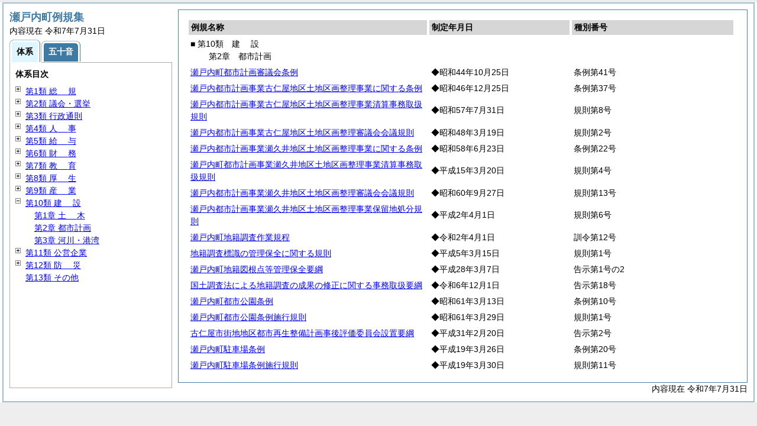

--- FILE ---
content_type: text/html
request_url: https://www.town.setouchi.lg.jp/reiki/reiki_taikei/r_taikei_10_02.html
body_size: 3448
content:
<?xml version="1.0" encoding="UTF-8"?>
<!DOCTYPE html PUBLIC "-//W3C//DTD XHTML 1.0 Transitional//EN" "http://www.w3.org/TR/xhtml1/DTD/xhtml1-transitional.dtd">
<html xmlns="http://www.w3.org/1999/xhtml" xml:lang="ja" lang="ja" dir="ltr">
<head>
<meta http-equiv="Content-Type" content="text/html; charset=UTF-8" />
<meta http-equiv="Content-Language" content="ja" />
<meta http-equiv="Content-Style-Type" content="text/css" />
<meta http-equiv="Content-Script-Type" content="text/javascript" />
<meta name="ROBOTS" content="NOARCHIVE" />
<title>Reiki-Base インターネット版　体系目次検索</title>
<meta name="author" content="株式会社ぎょうせい" />
<meta name="copyright" content="(C) GYOSEI Corporation." />
<link rel="stylesheet" type="text/css" href="../css/reset.css" />
<link rel="stylesheet" type="text/css" href="../css/base.css" />
<link rel="stylesheet" type="text/css" href="../css/layout-master.css" />
<link rel="stylesheet" type="text/css" href="../css/module01.css" />
<link rel="stylesheet" type="text/css" href="../css/layout-master_htmlcreate.css" />
<script type="text/javascript" src="../js/webkit.scrollabletable_ie8.js" charset="UTF-8"></script>
<script type="text/javascript" src="../js/jquery.js" charset="UTF-8"></script>
<script type="text/javascript" src="../js/jquery-dimensions.js" charset="UTF-8"></script>
<script type="text/javascript" src="../js/jquery-tooltip.js" charset="UTF-8"></script>
<script type="text/javascript" src="../js/jquery.scrollTo-min.js" charset="UTF-8"></script>
<script type="text/javascript" src="../js/yuga.js" charset="UTF-8"></script>
<script type="text/javascript" src="../js/htmlcreate_taikei_init.js" charset="UTF-8"></script>
<script type="text/javascript" src="../js/ipad.js" charset="UTF-8"></script>
<script type="text/javascript">
iPadLoadStyle("../css/ipad.css");
</script>
<link rel="index contents" href="../reiki_menu.html" title="メインメニュー" /><!-- 【+注+】href属性へはメインメニューへのパスを記述 -->
</head>

<body id="gyosei_reikibase" class="internet">
<div id="wrapper">

<div id="container-area">
<div id="container">
<div id="container-inner" class="clearfix">

<div class="section-lv1" id="primary"><div id="primaryInner">
<table class="scrollableA01" id="scrollable01">
<col width="44%" />
<col width="26%" />
<col width="30%" />
<thead>
<tr class="table-headings">
<th>例規名称</th>
<th>制定年月日</th>
<th>種別番号</th>
</tr>
</thead>
<tbody>
<!--　ここに例規リストを入れる -->
<tr>
<td class="indent-list01"><ul><li>■ 第10類　<span class="tk-space">建</span>設
<ul><li>第2章　都市計画
</li></ul></li></ul></td>
<td>&nbsp;</td>
<td>&nbsp;</td>
</tr>
<tr>
<td><a href="../reiki_honbun/q787RG00000514.html" onclick="window.open('../reiki_honbun/q787RG00000514.html');return false;">瀬戸内町都市計画審議会条例</a></td>
<td>◆昭和44年10月25日</td>
<td>条例第41号</td>
</tr>
<tr>
<td><a href="../reiki_honbun/q787RG00000515.html" onclick="window.open('../reiki_honbun/q787RG00000515.html');return false;">瀬戸内都市計画事業古仁屋地区土地区画整理事業に関する条例</a></td>
<td>◆昭和46年12月25日</td>
<td>条例第37号</td>
</tr>
<tr>
<td><a href="../reiki_honbun/q787RG00000516.html" onclick="window.open('../reiki_honbun/q787RG00000516.html');return false;">瀬戸内都市計画事業古仁屋地区土地区画整理事業清算事務取扱規則</a></td>
<td>◆昭和57年7月31日</td>
<td>規則第8号</td>
</tr>
<tr>
<td><a href="../reiki_honbun/q787RG00000517.html" onclick="window.open('../reiki_honbun/q787RG00000517.html');return false;">瀬戸内都市計画事業古仁屋地区土地区画整理審議会会議規則</a></td>
<td>◆昭和48年3月19日</td>
<td>規則第2号</td>
</tr>
<tr>
<td><a href="../reiki_honbun/q787RG00000518.html" onclick="window.open('../reiki_honbun/q787RG00000518.html');return false;">瀬戸内都市計画事業瀬久井地区土地区画整理事業に関する条例</a></td>
<td>◆昭和58年6月23日</td>
<td>条例第22号</td>
</tr>
<tr>
<td><a href="../reiki_honbun/q787RG00000519.html" onclick="window.open('../reiki_honbun/q787RG00000519.html');return false;">瀬戸内町都市計画事業瀬久井地区土地区画整理事業清算事務取扱規則</a></td>
<td>◆平成15年3月20日</td>
<td>規則第4号</td>
</tr>
<tr>
<td><a href="../reiki_honbun/q787RG00000520.html" onclick="window.open('../reiki_honbun/q787RG00000520.html');return false;">瀬戸内都市計画事業瀬久井地区土地区画整理審議会会議規則</a></td>
<td>◆昭和60年9月27日</td>
<td>規則第13号</td>
</tr>
<tr>
<td><a href="../reiki_honbun/q787RG00000521.html" onclick="window.open('../reiki_honbun/q787RG00000521.html');return false;">瀬戸内都市計画事業瀬久井地区土地区画整理事業保留地処分規則</a></td>
<td>◆平成2年4月1日</td>
<td>規則第6号</td>
</tr>
<tr>
<td><a href="../reiki_honbun/q787RG00000795.html" onclick="window.open('../reiki_honbun/q787RG00000795.html');return false;">瀬戸内町地籍調査作業規程</a></td>
<td>◆令和2年4月1日</td>
<td>訓令第12号</td>
</tr>
<tr>
<td><a href="../reiki_honbun/q787RG00000522.html" onclick="window.open('../reiki_honbun/q787RG00000522.html');return false;">地籍調査標識の管理保全に関する規則</a></td>
<td>◆平成5年3月15日</td>
<td>規則第1号</td>
</tr>
<tr>
<td><a href="../reiki_honbun/q787RG00000679.html" onclick="window.open('../reiki_honbun/q787RG00000679.html');return false;">瀬戸内町地籍図根点等管理保全要綱</a></td>
<td>◆平成28年3月7日</td>
<td>告示第1号の2</td>
</tr>
<tr>
<td><a href="../reiki_honbun/q787RG00000935.html" onclick="window.open('../reiki_honbun/q787RG00000935.html');return false;">国土調査法による地籍調査の成果の修正に関する事務取扱要綱</a></td>
<td>◆令和6年12月1日</td>
<td>告示第18号</td>
</tr>
<tr>
<td><a href="../reiki_honbun/q787RG00000524.html" onclick="window.open('../reiki_honbun/q787RG00000524.html');return false;">瀬戸内町都市公園条例</a></td>
<td>◆昭和61年3月13日</td>
<td>条例第10号</td>
</tr>
<tr>
<td><a href="../reiki_honbun/q787RG00000525.html" onclick="window.open('../reiki_honbun/q787RG00000525.html');return false;">瀬戸内町都市公園条例施行規則</a></td>
<td>◆昭和61年3月29日</td>
<td>規則第1号</td>
</tr>
<tr>
<td><a href="../reiki_honbun/q787RG00000755.html" onclick="window.open('../reiki_honbun/q787RG00000755.html');return false;">古仁屋市街地地区都市再生整備計画事後評価委員会設置要綱</a></td>
<td>◆平成31年2月20日</td>
<td>告示第2号</td>
</tr>
<tr>
<td><a href="../reiki_honbun/q787RG00000526.html" onclick="window.open('../reiki_honbun/q787RG00000526.html');return false;">瀬戸内町駐車場条例</a></td>
<td>◆平成19年3月26日</td>
<td>条例第20号</td>
</tr>
<tr>
<td><a href="../reiki_honbun/q787RG00000527.html" onclick="window.open('../reiki_honbun/q787RG00000527.html');return false;">瀬戸内町駐車場条例施行規則</a></td>
<td>◆平成19年3月30日</td>
<td>規則第11号</td>
</tr>

</tbody>
</table>
<!-- /.section-lv1 --></div>
<p class="provinces">内容現在 令和7年7月31日</p>
</div>
<!-- /#container-inner --></div>
<!-- /#container --></div>
<!-- /#container-area --></div>

<div id="secondary">
<h2 id="goodsname" class="heading-lv2A">瀬戸内町例規集</h2>
<p>内容現在 令和7年7月31日&nbsp;&nbsp;&nbsp;</p>
<ul class="tab-nav-noscript mt04">
<li><a href="javascript:void(0);" class="active"><span>体系</span></a></li>
<li><a href="../reiki_kana/kana_default.html"><span>五十音</span></a></li>
</ul>
<div id="tab_taikei" class="tab-body">
<dl>
<dt><em>体系目次</em></dt>
<dd class="mt04">
<ul id="navigation" class="treeview mt08 height430">
<!--　ここに体系目次を入れる -->
<li><span class="close">&nbsp;</span><a href="r_taikei_01.html" id="r_taikei_01">第1類 <span class="tk-space">総</span>規</a>
<ul class="none">
 <li><span class="close">&nbsp;</span><a href="r_taikei_01_01.html" id="r_taikei_01_01">第1章 <span class="tk-space">通</span>則</a>
 <ul class="none">
   <li><span class="noicon">&nbsp;</span><a href="r_taikei_01_01_01.html" id="r_taikei_01_01_01"> <span class="tk-space">通</span>則</a></li>
   <li><span class="noicon">&nbsp;</span><a href="r_taikei_01_01_02.html" id="r_taikei_01_01_02"> 町の休日等</a></li>
 </ul>
 </li>
 <li><span class="noicon">&nbsp;</span><a href="r_taikei_01_02.html" id="r_taikei_01_02">第2章 公告式</a></li>
 <li><span class="noicon">&nbsp;</span><a href="r_taikei_01_03.html" id="r_taikei_01_03">第3章 <span class="tk-space">表</span>彰</a></li>
 <li><span class="noicon">&nbsp;</span><a href="r_taikei_01_04.html" id="r_taikei_01_04">第4章 その他</a></li>
</ul>
</li>
<li><span class="close">&nbsp;</span><a href="r_taikei_02.html" id="r_taikei_02">第2類 議会・選挙</a>
<ul class="none">
 <li><span class="noicon">&nbsp;</span><a href="r_taikei_02_01.html" id="r_taikei_02_01">第1章 <span class="tk-space">議</span>会</a></li>
 <li><span class="noicon">&nbsp;</span><a href="r_taikei_02_02.html" id="r_taikei_02_02">第2章 <span class="tk-space">選</span>挙</a></li>
</ul>
</li>
<li><span class="close">&nbsp;</span><a href="r_taikei_03.html" id="r_taikei_03">第3類 行政通則</a>
<ul class="none">
 <li><span class="noicon">&nbsp;</span><a href="r_taikei_03_01.html" id="r_taikei_03_01">第1章 組織・処務</a></li>
 <li><span class="noicon">&nbsp;</span><a href="r_taikei_03_02.html" id="r_taikei_03_02">第2章 文書・公印</a></li>
 <li><span class="noicon">&nbsp;</span><a href="r_taikei_03_03.html" id="r_taikei_03_03">第3章 情報管理</a></li>
 <li><span class="noicon">&nbsp;</span><a href="r_taikei_03_04.html" id="r_taikei_03_04">第4章 行政手続</a></li>
 <li><span class="noicon">&nbsp;</span><a href="r_taikei_03_05.html" id="r_taikei_03_05">第5章 住民・印鑑</a></li>
 <li><span class="noicon">&nbsp;</span><a href="r_taikei_03_06.html" id="r_taikei_03_06">第6章 地域振興</a></li>
 <li><span class="noicon">&nbsp;</span><a href="r_taikei_03_07.html" id="r_taikei_03_07">第7章 生活安全</a></li>
 <li><span class="noicon">&nbsp;</span><a href="r_taikei_03_08.html" id="r_taikei_03_08">第8章 国民保護</a></li>
</ul>
</li>
<li><span class="close">&nbsp;</span><a href="r_taikei_04.html" id="r_taikei_04">第4類 <span class="tk-space">人</span>事</a>
<ul class="none">
 <li><span class="noicon">&nbsp;</span><a href="r_taikei_04_01.html" id="r_taikei_04_01">第1章 定数・任用</a></li>
 <li><span class="noicon">&nbsp;</span><a href="r_taikei_04_02.html" id="r_taikei_04_02">第2章 分限・懲戒</a></li>
 <li><span class="noicon">&nbsp;</span><a href="r_taikei_04_03.html" id="r_taikei_04_03">第3章 <span class="tk-space">服</span>務</a></li>
 <li><span class="noicon">&nbsp;</span><a href="r_taikei_04_04.html" id="r_taikei_04_04">第4章 研修・能率</a></li>
 <li><span class="noicon">&nbsp;</span><a href="r_taikei_04_05.html" id="r_taikei_04_05">第5章 職員団体</a></li>
 <li><span class="noicon">&nbsp;</span><a href="r_taikei_04_06.html" id="r_taikei_04_06">第6章 福利厚生</a></li>
</ul>
</li>
<li><span class="close">&nbsp;</span><a href="r_taikei_05.html" id="r_taikei_05">第5類 <span class="tk-space">給</span>与</a>
<ul class="none">
 <li><span class="noicon">&nbsp;</span><a href="r_taikei_05_01.html" id="r_taikei_05_01">第1章 報酬・費用弁償</a></li>
 <li><span class="noicon">&nbsp;</span><a href="r_taikei_05_02.html" id="r_taikei_05_02">第2章 <span class="tk-space">給</span>料</a></li>
 <li><span class="noicon">&nbsp;</span><a href="r_taikei_05_03.html" id="r_taikei_05_03">第3章 諸手当</a></li>
 <li><span class="noicon">&nbsp;</span><a href="r_taikei_05_04.html" id="r_taikei_05_04">第4章 <span class="tk-space">旅</span>費</a></li>
</ul>
</li>
<li><span class="close">&nbsp;</span><a href="r_taikei_06.html" id="r_taikei_06">第6類 <span class="tk-space">財</span>務</a>
<ul class="none">
 <li><span class="noicon">&nbsp;</span><a href="r_taikei_06_01.html" id="r_taikei_06_01">第1章 予算・会計</a></li>
 <li><span class="noicon">&nbsp;</span><a href="r_taikei_06_02.html" id="r_taikei_06_02">第2章 契約・財産</a></li>
 <li><span class="noicon">&nbsp;</span><a href="r_taikei_06_03.html" id="r_taikei_06_03">第3章 税</a></li>
 <li><span class="noicon">&nbsp;</span><a href="r_taikei_06_04.html" id="r_taikei_06_04">第4章 税外収入</a></li>
 <li><span class="noicon">&nbsp;</span><a href="r_taikei_06_05.html" id="r_taikei_06_05">第5章 <span class="tk-space">監</span>査</a></li>
</ul>
</li>
<li><span class="close">&nbsp;</span><a href="r_taikei_07.html" id="r_taikei_07">第7類 <span class="tk-space">教</span>育</a>
<ul class="none">
 <li><span class="noicon">&nbsp;</span><a href="r_taikei_07_01.html" id="r_taikei_07_01">第1章 教育委員会</a></li>
 <li><span class="noicon">&nbsp;</span><a href="r_taikei_07_02.html" id="r_taikei_07_02">第2章 学校教育</a></li>
 <li><span class="noicon">&nbsp;</span><a href="r_taikei_07_03.html" id="r_taikei_07_03">第3章 社会教育</a></li>
</ul>
</li>
<li><span class="close">&nbsp;</span><a href="r_taikei_08.html" id="r_taikei_08">第8類 <span class="tk-space">厚</span>生</a>
<ul class="none">
 <li><span class="noicon">&nbsp;</span><a href="r_taikei_08_01.html" id="r_taikei_08_01">第1章 社会福祉</a></li>
 <li><span class="noicon">&nbsp;</span><a href="r_taikei_08_02.html" id="r_taikei_08_02">第2章 <span class="tk-space">住</span>宅</a></li>
 <li><span class="noicon">&nbsp;</span><a href="r_taikei_08_03.html" id="r_taikei_08_03">第3章 保健衛生</a></li>
 <li><span class="noicon">&nbsp;</span><a href="r_taikei_08_04.html" id="r_taikei_08_04">第4章 国民健康保険</a></li>
 <li><span class="noicon">&nbsp;</span><a href="r_taikei_08_05.html" id="r_taikei_08_05">第5章 介護保険</a></li>
 <li><span class="noicon">&nbsp;</span><a href="r_taikei_08_06.html" id="r_taikei_08_06">第6章 環境保全</a></li>
</ul>
</li>
<li><span class="close">&nbsp;</span><a href="r_taikei_09.html" id="r_taikei_09">第9類 <span class="tk-space">産</span>業</a>
<ul class="none">
 <li><span class="noicon">&nbsp;</span><a href="r_taikei_09_01.html" id="r_taikei_09_01">第1章 商工・観光</a></li>
 <li><span class="noicon">&nbsp;</span><a href="r_taikei_09_02.html" id="r_taikei_09_02">第2章 農林・水産</a></li>
</ul>
</li>
<li><span class="open">&nbsp;</span><a href="r_taikei_10.html" id="r_taikei_10">第10類 <span class="tk-space">建</span>設</a>
<ul>
 <li><span class="noicon">&nbsp;</span><a href="r_taikei_10_01.html" id="r_taikei_10_01">第1章 <span class="tk-space">土</span>木</a></li>
 <li><span class="noicon">&nbsp;</span><a href="r_taikei_10_02.html" id="r_taikei_10_02">第2章 都市計画</a></li>
 <li><span class="noicon">&nbsp;</span><a href="r_taikei_10_03.html" id="r_taikei_10_03">第3章 河川・港湾</a></li>
</ul>
</li>
<li><span class="close">&nbsp;</span><a href="r_taikei_11.html" id="r_taikei_11">第11類 公営企業</a>
<ul class="none">
 <li><span class="noicon">&nbsp;</span><a href="r_taikei_11_01.html" id="r_taikei_11_01">第1章 <span class="tk-space">通</span>則</a></li>
 <li><span class="close">&nbsp;</span><a href="r_taikei_11_02.html" id="r_taikei_11_02">第2章 水道事業</a>
 <ul class="none">
   <li><span class="noicon">&nbsp;</span><a href="r_taikei_11_02_01.html" id="r_taikei_11_02_01"> 組織・処務</a></li>
   <li><span class="noicon">&nbsp;</span><a href="r_taikei_11_02_02.html" id="r_taikei_11_02_02"> <span class="tk-space">財</span>務</a></li>
   <li><span class="noicon">&nbsp;</span><a href="r_taikei_11_02_03.html" id="r_taikei_11_02_03"> <span class="tk-space">人</span>事</a></li>
   <li><span class="noicon">&nbsp;</span><a href="r_taikei_11_02_04.html" id="r_taikei_11_02_04"> 給水事業</a></li>
   <li><span class="noicon">&nbsp;</span><a href="r_taikei_11_02_05.html" id="r_taikei_11_02_05"> 簡易水道</a></li>
   <li><span class="noicon">&nbsp;</span><a href="r_taikei_11_02_06.html" id="r_taikei_11_02_06"> 貯水槽水道</a></li>
 </ul>
 </li>
</ul>
</li>
<li><span class="close">&nbsp;</span><a href="r_taikei_12.html" id="r_taikei_12">第12類 <span class="tk-space">防</span>災</a>
<ul class="none">
 <li><span class="noicon">&nbsp;</span><a href="r_taikei_12_01.html" id="r_taikei_12_01">第1章 災害対策</a></li>
 <li><span class="noicon">&nbsp;</span><a href="r_taikei_12_02.html" id="r_taikei_12_02">第2章 <span class="tk-space">消</span>防</a></li>
 <li><span class="noicon">&nbsp;</span><a href="r_taikei_12_03.html" id="r_taikei_12_03">第3章 災害救助</a></li>
</ul>
</li>
<li><span class="noicon">&nbsp;</span><a href="r_taikei_13.html" id="r_taikei_13">第13類 その他</a></li>

</ul></dd>
</dl>
<!-- /#tab_taikei --></div>
<!-- /#secondary -->
</div>

<!-- /#wrapper --></div>
<script type="text/javascript" src="/_Incapsula_Resource?SWJIYLWA=719d34d31c8e3a6e6fffd425f7e032f3&ns=2&cb=61542670" async></script></body>
</html>
